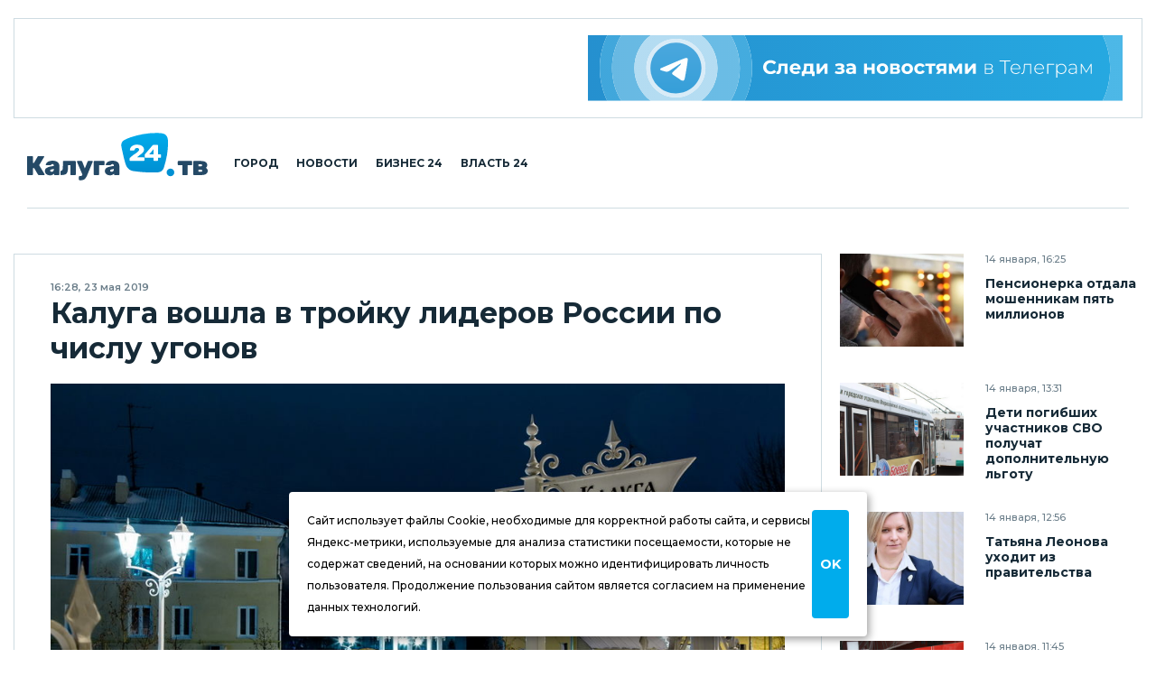

--- FILE ---
content_type: text/css
request_url: https://kaluga24.tv/wp-content/themes/twentyfour/css/formstyler.theme.css?ver=1.0.1
body_size: 2812
content:
.jq-checkbox,
.jq-radio {
	vertical-align: -4px;
	width: 16px;
	height: 16px;
	margin: 0 4px 0 0;
	border: 1px solid #C3C3C3;
	background: linear-gradient(#FFFFFF, #E6E6E6);
	box-shadow: 0 1px 1px rgba(0, 0, 0, .05), inset -1px -1px #FFFFFF, inset 1px -1px #FFFFFF;
	cursor: pointer;
}
.jq-checkbox.disabled,
.jq-radio.disabled {
	opacity: .55;
}
.jq-checkbox {
	border-radius: 3px;
}
.jq-checkbox.checked .jq-checkbox__div {
	width: 8px;
	height: 4px;
	margin: 3px 0 0 3px;
	border-bottom: 2px solid #666666;
	border-left: 2px solid #666666;
	-webkit-transform: rotate(-50deg);
	transform: rotate(-50deg);
}
.jq-radio {
	border-radius: 50%;
}
.jq-radio.checked .jq-radio__div {
	width: 10px;
	height: 10px;
	margin: 3px 0 0 3px;
	border-radius: 50%;
	background: #777777;
	box-shadow: inset 1px 1px 1px rgba(0, 0, 0, .7);
}
.jq-file {
	width: 270px;
	border-radius: 4px;
	box-shadow: 0 1px 2px rgba(0, 0, 0, .1);
}
.jq-file input {
	cursor: pointer;
}
.jq-file__name {
	box-sizing: border-box;
	width: 100%;
	height: 34px;
	padding: 0 80px 0 10px;
	border: 1px solid #CCCCCC;
	border-bottom-color: #B3B3B3;
	border-radius: 4px;
	background: #FFFFFF;
	box-shadow: inset 1px 1px #F1F1F1;
	font: 14px/32px Arial, sans-serif;
	color: #333333;
}
.jq-file__browse {
	position: absolute;
	top: 1px;
	right: 1px;
	padding: 0 10px;
	border-left: 1px solid #CCCCCC;
	border-radius: 0 4px 4px 0;
	background: linear-gradient(#FFFFFF, #E6E6E6);
	box-shadow: inset 1px -1px #F1F1F1, inset -1px 0 #F1F1F1, 0 1px 2px rgba(0, 0, 0, .1);
	font: 14px/32px Arial, sans-serif;
	color: #333333;
	text-shadow: 1px 1px #FFFFFF;
}
.jq-file:active .jq-file__browse {
	background: #F5F5F5;
	box-shadow: inset 1px 1px 3px #DDDDDD;
}
.jq-file.focused .jq-file__name {
	border: 1px solid #5794BF;
}
.jq-file.disabled,
.jq-file.disabled .jq-file__name,
.jq-file.disabled .jq-file__browse {
	border-color: #CCCCCC;
	background: #F5F5F5;
	box-shadow: none;
	color: #888888;
}
.jq-number {
	position: relative;
	vertical-align: middle;
	padding: 0 36px 0 0;
}
.jq-number__field {
	width: 100px;
	border: 1px solid #CCCCCC;
	border-bottom-color: #B3B3B3;
	border-radius: 4px;
	box-shadow: inset 1px 1px #F1F1F1, 0 1px 2px rgba(0, 0, 0, .1);
}
.jq-number__field:hover {
	border-color: #B3B3B3;
}
.jq-number__field input {
	box-sizing: border-box;
	width: 100%;
	padding: 8px 9px;
	border: none;
	outline: none;
	background: none;
	font: 14px Arial, sans-serif;
	color: #333333;
}
.jq-number__spin {
	position: absolute;
	top: 0;
	right: 0;
	width: 32px;
	height: 14px;
	border: 1px solid #CCCCCC;
	border-bottom-color: #B3B3B3;
	border-radius: 4px;
	background: linear-gradient(#FFFFFF, #E6E6E6);
	box-shadow: 0 1px 2px rgba(0, 0, 0, .1);
	box-shadow: inset 1px -1px #F1F1F1, inset -1px 0 #F1F1F1, 0 1px 2px rgba(0, 0, 0, .1);
	-webkit-user-select: none;
	-moz-user-select: none;
	-ms-user-select: none;
	user-select: none;
	text-shadow: 1px 1px #FFFFFF;
	cursor: pointer;
}
.jq-number__spin.minus {
	top: auto;
	bottom: 0;
}
.jq-number__spin:active {
	background: #F5F5F5;
	box-shadow: inset 1px 1px 3px #DDDDDD;
}
.jq-number__spin:after {
	content: '';
	position: absolute;
	top: 4px;
	left: 11px;
	width: 0;
	height: 0;
	border-right: 5px solid transparent;
	border-bottom: 5px solid #999999;
	border-left: 5px solid transparent;
}
.jq-number__spin.minus:after {
	top: 5px;
	border-top: 5px solid #999999;
	border-right: 5px solid transparent;
	border-bottom: none;
	border-left: 5px solid transparent;
}
.jq-number__spin.minus:hover:after {
	border-top-color: #000000;
}
.jq-number__spin.plus:hover:after {
	border-bottom-color: #000000;
}
.jq-number.focused .jq-number__field {
	border: 1px solid #5794BF;
}
.jq-number.disabled .jq-number__field,
.jq-number.disabled .jq-number__spin {
	border-color: #CCCCCC;
	background: #F5F5F5;
	box-shadow: none;
	color: #888888;
}
.jq-number.disabled .jq-number__spin:after {
	border-bottom-color: #AAAAAA;
}
.jq-number.disabled .jq-number__spin.minus:after {
	border-top-color: #AAAAAA;
}
.jq-selectbox {
	vertical-align: middle;
	cursor: pointer;
}
.jq-selectbox__select {
	height: 32px;
	padding: 0 45px 0 10px;
	border: 1px solid #CCCCCC;
	border-bottom-color: #B3B3B3;
	border-radius: 4px;
	background: linear-gradient(#FFFFFF, #E6E6E6);
	box-shadow: inset 1px -1px #F1F1F1, inset -1px 0 #F1F1F1, 0 1px 2px rgba(0, 0, 0, .1);
	font: 14px/32px Arial, sans-serif;
	color: #333333;
	text-shadow: 1px 1px #FFFFFF;
}
.jq-selectbox.disabled .jq-selectbox__select {
	border-color: #CCCCCC;
	background: #F5F5F5;
	box-shadow: none;
	color: #888888;
}
.jq-selectbox__select-text {
	display: block;
	width: 100%;
}
.jq-selectbox .placeholder {
	color: #FFFFFF;
}
.jq-selectbox__trigger {
	position: absolute;
	top: 0;
	right: 0;
	width: 34px;
	height: 100%;
	border-left: 1px solid #CCCCCC;
}
.jq-selectbox__trigger-arrow {
	position: absolute;
	top: 14px;
	right: 12px;
	width: 0;
	height: 0;
	border-top: 5px solid #999999;
	border-right: 5px solid transparent;
	border-left: 5px solid transparent;
}
.jq-selectbox:hover .jq-selectbox__trigger-arrow {
	border-top-color: #000000;
}
.jq-selectbox.disabled .jq-selectbox__trigger-arrow {
	border-top-color: #AAAAAA;
}
.jq-selectbox__dropdown {
	box-sizing: border-box;
	width: 100%;
	margin: 2px 0 0;
	padding: 0;
	border: 1px solid #CCCCCC;
	border-radius: 4px;
	background: #FFFFFF;
	box-shadow: 0 2px 10px rgba(0, 0, 0, .2);
}
.jq-selectbox__search {
	margin: 5px;
}
.jq-selectbox__search input {
	box-sizing: border-box;
	width: 100%;
	margin: 0;
	padding: 5px 27px 6px 8px;
	border: 1px solid #CCCCCC;
	border-radius: 3px;
	outline: none;
	background: url('[data-uri]') no-repeat 100% 50%;
	box-shadow: inset 1px 1px #F1F1F1;
	color: #333333;
}
.jq-selectbox__not-found {
	margin: 5px;
	padding: 5px 8px 6px;
	background: #F0F0F0;
	font-size: 13px;
}
.jq-selectbox ul {
	margin: 0;
	padding: 0;
}
.jq-selectbox li {
	min-height: 18px;
	padding: 5px 10px 6px;
	color: #231F20;
}
.jq-selectbox li.selected {
	color: #FFFFFF;
}
.jq-selectbox li:hover {
	background-color: #CEDCE2;
	color: #FFFFFF;
	border-radius: 5px;
}
.jq-selectbox li.disabled {
	color: #AAAAAA;
}
.jq-selectbox li.disabled:hover {
	background: none;
}
.jq-selectbox li.optgroup {
	font-weight: bold;
}
.jq-selectbox li.optgroup:hover {
	background: none;
	color: #231F20;
	cursor: default;
}
.jq-selectbox li.option {
	padding-left: 25px;
}
.jq-select-multiple {
	box-sizing: border-box;
	padding: 1px;
	border: 1px solid #CCCCCC;
	border-bottom-color: #B3B3B3;
	border-radius: 4px;
	background: #FFFFFF;
	box-shadow: inset 1px 1px #F1F1F1, 0 1px 2px rgba(0, 0, 0, .1);
	font: 14px/18px Arial, sans-serif;
	color: #333333;
	cursor: default;
}
.jq-select-multiple.focused {
	border: 1px solid #5794BF;
}
.jq-select-multiple.disabled {
	border-color: #CCCCCC;
	background: #F5F5F5;
	box-shadow: none;
	color: #888888;
}
.jq-select-multiple ul {
	margin: 0;
	padding: 0;
}
.jq-select-multiple li {
	padding: 3px 9px 4px;
	list-style: none;
}
.jq-select-multiple li:first-child {
	border-radius: 3px 3px 0 0;
}
.jq-select-multiple li:last-child {
	border-radius: 0 0 3px 3px;
}
.jq-select-multiple li.selected {
	background: #0088CC;
	color: #FFFFFF;
}
.jq-select-multiple li.disabled {
	color: #AAAAAA;
}
.jq-select-multiple li.optgroup {
	font-weight: bold;
}
.jq-select-multiple li.option {
	padding-left: 25px;
}
.jq-select-multiple.disabled li.selected,
.jq-select-multiple li.selected.disabled {
	background: #CCCCCC;
	color: #FFFFFF;
}
input[type='email'].styler,
input[type='password'].styler,
input[type='search'].styler,
input[type='tel'].styler,
input[type='text'].styler,
input[type='url'].styler,
textarea.styler {
	padding: 8px 9px;
	border: 1px solid #CCCCCC;
	border-bottom-color: #B3B3B3;
	border-radius: 4px;
	box-shadow: inset 1px 1px #F1F1F1, 0 1px 2px rgba(0, 0, 0, .1);
	font: 14px Arial, sans-serif;
	color: #333333;
}
input[type='search'].styler {
	-webkit-appearance: none;
	-moz-appearance: none;
	appearance: none;
}
textarea.styler {
	overflow: auto;
}
input[type='email'].styler:hover,
input[type='password'].styler:hover,
input[type='search'].styler:hover,
input[type='tel'].styler:hover,
input[type='text'].styler:hover,
input[type='url'].styler:hover,
textarea.styler:hover {
	border-color: #B3B3B3;
}
input[type='email'].styler:hover:focus,
input[type='password'].styler:hover:focus,
input[type='search'].styler:hover:focus,
input[type='tel'].styler:hover:focus,
input[type='text'].styler:hover:focus,
input[type='url'].styler:hover:focus,
textarea.styler:hover:focus {
	border-color: #CCCCCC;
	border-top-color: #B3B3B3;
	outline: none;
	box-shadow: inset 0 1px 2px rgba(0, 0, 0, .1);
}
button.styler,
input[type='button'].styler,
input[type='submit'].styler,
input[type='reset'].styler {
	overflow: visible;
	padding: 8px 11px;
	border: 1px solid #CCCCCC;
	border-bottom-color: #B3B3B3;
	border-radius: 4px;
	outline: none;
	background: linear-gradient(#FFFFFF, #E6E6E6);
	box-shadow: inset 1px -1px #F1F1F1, inset -1px 0 #F1F1F1, 0 1px 2px rgba(0, 0, 0, .1);
	font: 14px Arial, sans-serif;
	color: #333333;
	text-shadow: 1px 1px #FFFFFF;
	cursor: pointer;
}
button.styler.styler::-moz-focus-inner,
input[type='button'].styler.styler::-moz-focus-inner,
input[type='submit'].styler.styler::-moz-focus-inner,
input[type='reset'].styler.styler::-moz-focus-inner {
	padding: 0;
	border: 0;
}
button.styler:not([disabled]):hover,
input[type='button'].styler:not([disabled]):hover,
input[type='submit'].styler:not([disabled]):hover,
input[type='reset'].styler:not([disabled]):hover,
input[type='reset'].styler:hover {
	background: linear-gradient(#F6F6F6, #E6E6E6);
}
button.styler:active,
input[type='button'].styler:active,
input[type='submit'].styler:active,
input[type='reset'].styler:active {
	background: #F5F5F5;
	box-shadow: inset 1px 1px 3px #DDDDDD;
}
button.styler[disabled],
input[type='button'].styler[disabled],
input[type='submit'].styler[disabled] {
	border-color: #CCCCCC;
	background: #F5F5F5;
	box-shadow: none;
	color: #888888;
}

--- FILE ---
content_type: application/javascript;charset=utf-8
request_url: https://smi2.ru/data/js/100723.js
body_size: 1866
content:
document.getElementById('unit_100723').innerHTML='<div class="recommended-item"> 	<a class="recommended-item__img" target="_blank" href="https://smi2.ru/newdata/news?ad=16168330&bl=100723&ct=adpreview&st=46&nvuuid=a0b58942-768a-7311-6900-003c67f6018b&bvuuid=f510162b-264a-4ef9-9956-4796fede0ab2&rnd=1015759377" title="Емельяненко уже не может ходить"> 		<img width="180" height="180" src="//static6.smi2.net/img/180x180/13015653.jpeg" /> 	</a> 	<div class="recommended-item__inner"> 		<a class="recommended-item__title" target="_blank" href="https://smi2.ru/newdata/news?ad=16168330&bl=100723&ct=adpreview&st=46&nvuuid=a0b58942-768a-7311-6900-003c67f6018b&bvuuid=f510162b-264a-4ef9-9956-4796fede0ab2&rnd=1015759377">Емельяненко уже не может ходить</a> 	</div> </div><div class="recommended-item"> 	<a class="recommended-item__img" target="_blank" href="https://smi2.ru/newdata/news?ad=16144251&bl=100723&ct=adpreview&st=46&nvuuid=a05789a2-767b-73af-6900-002667f6011f&bvuuid=f510162b-264a-4ef9-9956-4796fede0ab2&rnd=639607471" title="Юристы назвали изменения в законах о недвижимости в России в 2026 году"> 		<img width="180" height="180" src="//static6.smi2.net/img/180x180/12998510.jpeg" /> 	</a> 	<div class="recommended-item__inner"> 		<a class="recommended-item__title" target="_blank" href="https://smi2.ru/newdata/news?ad=16144251&bl=100723&ct=adpreview&st=46&nvuuid=a05789a2-767b-73af-6900-002667f6011f&bvuuid=f510162b-264a-4ef9-9956-4796fede0ab2&rnd=639607471">Юристы назвали изменения в законах о недвижимости в России в 2026 году</a> 	</div> </div><div class="recommended-item"> 	<a class="recommended-item__img" target="_blank" href="https://smi2.ru/newdata/news?ad=16160749&bl=100723&ct=adpreview&st=46&nvuuid=a0978965-76ed-734c-6900-005e67f60195&bvuuid=f510162b-264a-4ef9-9956-4796fede0ab2&rnd=1586849100" title="Как понять, что курицу в магазине накачали водой: 6 признаков"> 		<img width="180" height="180" src="//static2.smi2.net/img/180x180/13010233.jpeg" /> 	</a> 	<div class="recommended-item__inner"> 		<a class="recommended-item__title" target="_blank" href="https://smi2.ru/newdata/news?ad=16160749&bl=100723&ct=adpreview&st=46&nvuuid=a0978965-76ed-734c-6900-005e67f60195&bvuuid=f510162b-264a-4ef9-9956-4796fede0ab2&rnd=1586849100">Как понять, что курицу в магазине накачали водой: 6 признаков</a> 	</div> </div><div class="recommended-item"> 	<a class="recommended-item__img" target="_blank" href="https://smi2.ru/newdata/news?ad=16167452&bl=100723&ct=adpreview&st=46&nvuuid=a0b2891f-761c-7399-6900-004767f601e7&bvuuid=f510162b-264a-4ef9-9956-4796fede0ab2&rnd=1206329241" title="Новая икона сдержанного люкса и муза миллиардера Доронина"> 		<img width="180" height="180" src="//static6.smi2.net/img/180x180/13015812.jpeg" /> 	</a> 	<div class="recommended-item__inner"> 		<a class="recommended-item__title" target="_blank" href="https://smi2.ru/newdata/news?ad=16167452&bl=100723&ct=adpreview&st=46&nvuuid=a0b2891f-761c-7399-6900-004767f601e7&bvuuid=f510162b-264a-4ef9-9956-4796fede0ab2&rnd=1206329241">Новая икона сдержанного люкса и муза миллиардера Доронина</a> 	</div> </div>';/* StatMedia */(function(w,d,c){(w[c]=w[c]||[]).push(function(){try{w.statmedia52381=new StatMedia({"id":52381,"user_id":null,"user_datetime":1768398966217,"session_id":null,"gen_datetime":1768398966266});}catch(e){}});if(!window.__statmedia){var p=d.createElement('script');p.type='text/javascript';p.async=true;p.src='https://cdnjs.smi2.ru/sm.js';var s=d.getElementsByTagName('script')[0];s.parentNode.insertBefore(p,s);}})(window,document,'__statmedia_callbacks');/* /StatMedia *//* Viewability */(function(){function _jsload(src){var sc=document.createElement("script");sc.type="text/javascript";sc.async=true;sc.src=src;var s=document.getElementsByTagName("script")[0];s.parentNode.insertBefore(sc,s);}var cb=function(){try{JsAPI.Viewability.observe(JsAPI.Dom.getElement('unit_100723'),null,function(){var uris=["https://smi2.ru/newdata/viewability?bl=100723&ad=16168330&st=46&bvuuid=f510162b-264a-4ef9-9956-4796fede0ab2&nvuuid=a0b58942-768a-7311-6900-003c67f6018b&source_id=0&ignore_block_view=false","https://smi2.ru/newdata/viewability?bl=100723&ad=16144251&st=46&bvuuid=f510162b-264a-4ef9-9956-4796fede0ab2&nvuuid=a05789a2-767b-73af-6900-002667f6011f&source_id=0&ignore_block_view=true","https://smi2.ru/newdata/viewability?bl=100723&ad=16160749&st=46&bvuuid=f510162b-264a-4ef9-9956-4796fede0ab2&nvuuid=a0978965-76ed-734c-6900-005e67f60195&source_id=0&ignore_block_view=true","https://smi2.ru/newdata/viewability?bl=100723&ad=16167452&st=46&bvuuid=f510162b-264a-4ef9-9956-4796fede0ab2&nvuuid=a0b2891f-761c-7399-6900-004767f601e7&source_id=0&ignore_block_view=true"];var field=Math.floor(Math.random()*2147483648).toString(36);var win=window;win[field]||(win[field]=[]);uris.forEach((uri)=>{var img=JsAPI.Dom.createDom('img',{'src':uri,'alt':''});win[field].push(img);});});}catch(e){}};if(!window.jsapi){window.jsapi=[];_jsload("//static.smi2.net/static/jsapi/jsapi.v5.12.0.ru_RU.js");}window.jsapi.push(cb);}());/* /Viewability */

--- FILE ---
content_type: image/svg+xml
request_url: https://kaluga24.tv/wp-content/themes/twentyfour/images/posters/vk-728x90.svg
body_size: 10958
content:
<?xml version="1.0" encoding="UTF-8"?>
<!DOCTYPE svg PUBLIC "-//W3C//DTD SVG 1.1//EN" "http://www.w3.org/Graphics/SVG/1.1/DTD/svg11.dtd">
<!-- Creator: CorelDRAW X8 -->
<svg xmlns="http://www.w3.org/2000/svg" xml:space="preserve" width="728px" height="90px" version="1.1" style="shape-rendering:geometricPrecision; text-rendering:geometricPrecision; image-rendering:optimizeQuality; fill-rule:evenodd; clip-rule:evenodd"
viewBox="0 0 27455 3394"
 xmlns:xlink="http://www.w3.org/1999/xlink">
 <defs>
  <style type="text/css">
   <![CDATA[
    .fil10 {fill:#547EBF}
    .fil1 {fill:#FEFEFE;fill-rule:nonzero}
    .fil0 {fill:url(#id0)}
    .fil8 {fill:url(#id1)}
    .fil7 {fill:url(#id2)}
    .fil4 {fill:url(#id3)}
    .fil2 {fill:url(#id4)}
    .fil3 {fill:url(#id5)}
    .fil6 {fill:url(#id6)}
    .fil9 {fill:url(#id7)}
    .fil5 {fill:url(#id8)}
   ]]>
  </style>
  <linearGradient id="id0" gradientUnits="userSpaceOnUse" x1="57.1152" y1="1697.08" x2="27564.2" y2="1697.08">
   <stop offset="0" style="stop-opacity:1; stop-color:#2590CF"/>
   <stop offset="1" style="stop-opacity:1; stop-color:#26A9E1"/>
  </linearGradient>
  <linearGradient id="id1" gradientUnits="userSpaceOnUse" x1="57.1295" y1="1697.08" x2="27564.2" y2="1697.08">
   <stop offset="0" style="stop-opacity:1; stop-color:#B3DBF1"/>
   <stop offset="1" style="stop-opacity:1; stop-color:#BAE2F6"/>
  </linearGradient>
  <linearGradient id="id2" gradientUnits="userSpaceOnUse" x1="56.8444" y1="1697.08" x2="27564.3" y2="1697.08">
   <stop offset="0" style="stop-opacity:1; stop-color:#9ED0EC"/>
   <stop offset="1" style="stop-opacity:1; stop-color:#A5DAF4"/>
  </linearGradient>
  <linearGradient id="id3" gradientUnits="userSpaceOnUse" x1="57.1295" y1="1697.08" x2="27564.2" y2="1697.08">
   <stop offset="0" style="stop-opacity:1; stop-color:#40A6DB"/>
   <stop offset="1" style="stop-opacity:1; stop-color:#4DB8E7"/>
  </linearGradient>
  <linearGradient id="id4" gradientUnits="userSpaceOnUse" xlink:href="#id3" x1="57.1152" y1="1697.08" x2="27564.2" y2="1697.08">
  </linearGradient>
  <linearGradient id="id5" gradientUnits="userSpaceOnUse" x1="57.1152" y1="1697.08" x2="27564.3" y2="1697.08">
   <stop offset="0" style="stop-opacity:1; stop-color:#67B8E2"/>
   <stop offset="1" style="stop-opacity:1; stop-color:#74C8EE"/>
  </linearGradient>
  <linearGradient id="id6" gradientUnits="userSpaceOnUse" xlink:href="#id5" x1="57.2577" y1="1697.08" x2="27564.2" y2="1697.08">
  </linearGradient>
  <linearGradient id="id7" gradientUnits="userSpaceOnUse" x1="57.1295" y1="1697.09" x2="27564.2" y2="1697.09">
   <stop offset="0" style="stop-opacity:1; stop-color:#D8EBF7"/>
   <stop offset="1" style="stop-opacity:1; stop-color:#DBEFFA"/>
  </linearGradient>
  <linearGradient id="id8" gradientUnits="userSpaceOnUse" xlink:href="#id3" x1="57.2292" y1="1697.08" x2="27564.2" y2="1697.08">
  </linearGradient>
 </defs>
 <g id="Слой_x0020_1">
  <metadata id="CorelCorpID_0Corel-Layer"/>
  <g id="_2748000395952">
   <path class="fil0" d="M26716 0c248,513 387,1089 387,1697l0 0c0,608 -139,1184 -387,1697l0 0 739 0 0 -3394 -739 0zm-18680 0c248,513 387,1089 387,1697l0 0c0,608 -139,1184 -387,1697l0 0 13763 0c248,-513 387,-1089 387,-1697l0 0c0,-608 -139,-1184 -387,-1697l0 0 -13763 0zm-8036 0l0 3394 994 0c-248,-513 -387,-1089 -387,-1697l0 0c0,-608 139,-1184 387,-1697l0 0 -994 0z"/>
   <polygon class="fil1" points="9713,1357 9713,2055 9552,2055 9552,1489 9237,1489 9237,2055 9076,2055 9076,1357 "/>
   <path class="fil1" d="M10224 1895c25,-27 38,-63 38,-108 0,-45 -13,-81 -38,-108 -26,-27 -59,-41 -98,-41 -40,0 -73,14 -99,41 -26,27 -39,63 -39,108 0,45 13,81 39,108 26,27 59,41 99,41 39,0 72,-14 98,-41zm-251 133c-44,-24 -80,-57 -105,-98 -25,-42 -38,-90 -38,-143 0,-53 13,-101 38,-143 25,-42 61,-74 105,-98 45,-24 96,-35 153,-35 56,0 107,11 151,35 45,24 80,56 105,98 25,42 38,90 38,143 0,53 -13,101 -38,143 -25,41 -60,74 -105,98 -44,23 -95,35 -151,35 -57,0 -108,-12 -153,-35z"/>
   <path class="fil1" d="M10697 1849c-7,34 -19,61 -36,79l227 0 0 -282 -176 0 -3 69c-2,55 -6,99 -12,134zm423 79l0 243 -145 0 0 -116 -377 0 0 116 -144 0 0 -243 22 0c33,-1 56,-21 68,-59 13,-39 21,-94 24,-165l7 -185 468 0 0 409 77 0z"/>
   <polygon class="fil1" points="11751,1519 11751,2055 11596,2055 11596,1646 11372,1646 11372,2055 11218,2055 11218,1519 "/>
   <polygon class="fil1" points="11901,1519 12056,1519 12056,1838 12317,1519 12460,1519 12460,2055 12305,2055 12305,1736 12045,2055 11901,2055 "/>
   <polygon class="fil1" points="13428,1519 13428,2055 12609,2055 12609,1519 12764,1519 12764,1928 12942,1928 12942,1519 13097,1519 13097,1928 13273,1928 13273,1519 "/>
   <polygon class="fil1" points="13578,1519 13732,1519 13732,1838 13994,1519 14136,1519 14136,2055 13982,2055 13982,1736 13721,2055 13578,2055 "/>
   <path class="fil1" d="M14387 2028c-45,-24 -81,-57 -107,-98 -25,-42 -38,-90 -38,-143 0,-53 13,-101 38,-143 26,-42 62,-74 107,-98 46,-24 97,-35 154,-35 57,0 106,11 148,35 43,24 73,57 93,101l-121 65c-28,-49 -68,-74 -121,-74 -40,0 -74,14 -100,40 -27,27 -40,63 -40,109 0,46 13,82 40,109 26,26 60,40 100,40 53,0 94,-25 121,-74l121 66c-20,42 -50,75 -93,99 -42,24 -91,36 -148,36 -57,0 -108,-12 -154,-35z"/>
   <path class="fil1" d="M15201 1927c16,-14 24,-34 24,-60 0,-26 -8,-45 -24,-57 -16,-12 -39,-18 -69,-19l-101 -1 0 156 101 0c30,0 53,-6 69,-19zm126 -189c37,31 56,74 56,131 0,59 -21,105 -62,138 -42,33 -100,49 -175,49l-270 -1 0 -536 155 0 0 171 136 0c69,1 123,17 160,48z"/>
   <path class="fil1" d="M16286 1867c0,-50 -17,-87 -50,-110 -33,-23 -83,-35 -148,-35l-250 0 0 290 250 0c132,0 198,-48 198,-145zm-448 -187l229 0c59,0 104,-12 135,-36 31,-24 47,-58 47,-103 0,-46 -16,-81 -47,-105 -31,-24 -76,-36 -135,-36l-229 0 0 280zm459 73c26,29 40,68 40,117 0,60 -21,105 -63,137 -42,32 -104,48 -187,48l-300 0 0 -698 281 0c73,0 130,15 171,46 41,31 62,74 62,132 0,40 -11,74 -32,101 -21,28 -51,48 -89,60 52,9 91,28 117,57z"/>
   <polygon class="fil1" points="16754,1724 16586,1724 16586,2055 16535,2055 16535,1357 16586,1357 16586,1678 16755,1678 17005,1357 17062,1357 16794,1697 17080,2055 17020,2055 "/>
   <path class="fil1" d="M17495 1986c32,-18 57,-44 75,-77 18,-34 27,-71 27,-114 0,-43 -9,-81 -27,-114 -18,-33 -43,-59 -75,-78 -31,-18 -67,-27 -107,-27 -40,0 -76,9 -107,27 -32,19 -57,45 -75,78 -18,33 -28,71 -28,114 0,43 10,80 28,114 18,33 43,59 75,77 31,19 67,28 107,28 40,0 76,-9 107,-28zm-240 39c-40,-22 -71,-54 -94,-94 -22,-40 -33,-85 -33,-136 0,-51 11,-96 33,-136 23,-40 54,-72 94,-94 39,-23 84,-34 133,-34 49,0 94,11 133,34 40,22 71,54 93,94 23,40 34,85 34,136 0,51 -11,96 -34,136 -22,40 -53,72 -93,94 -39,23 -84,34 -133,34 -49,0 -94,-11 -133,-34z"/>
   <polygon class="fil1" points="17811,1535 17861,1535 17861,1772 18214,1772 18214,1535 18264,1535 18264,2055 18214,2055 18214,1816 17861,1816 17861,2055 17811,2055 "/>
   <polygon class="fil1" points="18827,1579 18624,1579 18624,2055 18574,2055 18574,1579 18370,1579 18370,1535 18827,1535 "/>
   <path class="fil1" d="M19189 1988c30,-19 53,-48 68,-86l0 -98 -177 0c-52,0 -89,9 -112,28 -23,18 -34,44 -34,77 0,34 13,60 38,80 25,20 61,29 107,29 43,0 80,-10 110,-30zm66 -408c35,33 52,81 52,145l0 330 -48 0 0 -92c-16,30 -41,54 -73,71 -32,17 -70,25 -114,25 -58,0 -104,-13 -138,-41 -33,-27 -50,-63 -50,-107 0,-44 16,-79 46,-106 31,-27 81,-40 149,-40l178 0 0 -42c0,-48 -13,-85 -39,-111 -27,-25 -65,-38 -115,-38 -35,0 -68,6 -100,18 -31,12 -58,28 -80,48l-25 -36c26,-23 57,-41 94,-54 36,-13 75,-19 115,-19 64,0 114,16 148,49z"/>
   <polygon class="fil1" points="19686,1814 19559,1814 19559,2055 19510,2055 19510,1535 19559,1535 19559,1771 19686,1771 19883,1535 19937,1535 19726,1787 19953,2055 19894,2055 "/>
   <polygon class="fil1" points="20411,1579 20208,1579 20208,2055 20158,2055 20158,1579 19954,1579 19954,1535 20411,1535 "/>
   <path class="fil1" d="M20592 1599c-30,16 -53,39 -71,69 -17,29 -27,63 -30,100l399 0c-2,-37 -12,-70 -30,-100 -18,-29 -41,-52 -71,-69 -29,-16 -62,-24 -98,-24 -37,0 -70,8 -99,24zm346 208l-448 0c1,40 12,77 31,108 19,32 45,56 78,73 33,18 70,26 111,26 34,0 66,-6 95,-18 29,-12 53,-30 72,-54l29 32c-23,28 -51,49 -85,63 -35,15 -72,22 -112,22 -51,0 -98,-11 -138,-34 -41,-22 -73,-54 -95,-93 -23,-40 -35,-86 -35,-137 0,-51 11,-96 33,-136 21,-40 51,-72 89,-94 38,-23 80,-34 128,-34 47,0 89,11 127,33 37,22 67,53 88,93 22,40 33,85 33,136l-1 14z"/>
   <path class="fil2" d="M7321 0c300,495 473,1076 473,1697l0 0c0,621 -173,1202 -473,1697l0 0 715 0c248,-513 387,-1089 387,-1697 0,-608 -139,-1184 -387,-1697l0 0 -715 0zm-6327 0c-248,513 -387,1089 -387,1697l0 0c0,608 139,1184 387,1697l0 0 716 0c-300,-495 -473,-1076 -473,-1697l0 0c0,-621 173,-1202 473,-1697l0 0 -716 0z"/>
   <path class="fil3" d="M5805 0c511,389 842,1005 842,1697l0 0c0,693 -331,1308 -842,1697l0 0 1516 0c300,-495 473,-1076 473,-1697l0 0c0,-621 -173,-1202 -473,-1697l0 0 -1516 0zm-4095 0c-300,495 -473,1076 -473,1697 0,621 173,1202 473,1697l0 0 1516 0c-512,-389 -842,-1004 -842,-1697l0 0c0,-692 330,-1308 842,-1697l0 0 -1516 0z"/>
   <path class="fil4" d="M25049 0c247,513 386,1089 386,1697l0 0c0,608 -139,1184 -386,1697l1667 0c248,-513 387,-1089 387,-1697l0 0c0,-608 -139,-1184 -387,-1697l0 0 -1667 0z"/>
   <path class="fil5" d="M21799 0c248,513 387,1089 387,1697l0 0c0,608 -139,1184 -387,1697l1131 0c248,-513 387,-1089 387,-1697l0 0c0,-608 -139,-1184 -387,-1697l0 0 -1131 0z"/>
   <path class="fil6" d="M23467 0c248,513 387,1089 387,1697l0 0c0,608 -139,1184 -387,1697l0 0 1582 0c247,-513 386,-1089 386,-1697 0,-608 -139,-1184 -386,-1697l0 0 -1582 0z"/>
   <path class="fil7" d="M22930 0c248,513 387,1089 387,1697l0 0c0,608 -139,1184 -387,1697l0 0 537 0c248,-513 387,-1089 387,-1697 0,-608 -139,-1184 -387,-1697l0 0 -537 0z"/>
   <path class="fil8" d="M3226 0c-512,389 -842,1005 -842,1697 0,693 330,1308 842,1697l0 0 2579 0c511,-389 842,-1004 842,-1697l0 0c0,-692 -331,-1308 -842,-1697l0 0 -2579 0zm-225 1697c0,-836 678,-1514 1514,-1514l0 0c836,0 1514,678 1514,1514l0 0c0,836 -678,1514 -1514,1514l0 0c-836,0 -1514,-678 -1514,-1514l0 0z"/>
   <path class="fil9" d="M3001 1697c0,836 678,1514 1514,1514l0 0c836,0 1514,-678 1514,-1514 0,-836 -678,-1514 -1514,-1514l0 0c-836,0 -1514,678 -1514,1514l0 0z"/>
   <path class="fil10" d="M4515 390c722,0 1307,585 1307,1307 0,722 -585,1307 -1307,1307 -722,0 -1307,-585 -1307,-1307 0,-722 585,-1307 1307,-1307z"/>
   <path class="fil1" d="M5273 2179c-67,-121 -240,-266 -311,-329 -20,-18 -22,-48 -4,-67 136,-146 245,-315 283,-417 16,-44 -18,-92 -66,-92l-140 0c-47,0 -74,17 -87,43 -113,232 -210,333 -278,392 -38,33 -98,5 -98,-45l0 -309c0,-43 -35,-78 -78,-78l-257 -3c-32,0 -50,37 -31,62l42 61c16,21 25,47 25,73l0 274c0,47 -58,70 -92,37 -116,-113 -217,-343 -253,-453 -10,-32 -40,-54 -74,-54l-138 0c-52,0 -90,49 -76,98 126,444 386,866 847,911 46,5 85,-32 85,-77l0 -144c0,-41 32,-77 74,-78l4 0c123,0 259,178 307,261 14,24 40,39 68,39l186 0c54,0 89,-58 62,-105z"/>
  </g>
 </g>
</svg>


--- FILE ---
content_type: application/javascript
request_url: https://smi2.ru/counter/settings?payload=CJ2ZAxjJm6vmuzM6JDJhNTE2NWI1LTcyMWMtNDI5Yy1hODFiLWIyNWE5ZTEwODlhMg&cb=_callbacks____0mke334lc
body_size: 1516
content:
_callbacks____0mke334lc("[base64]");